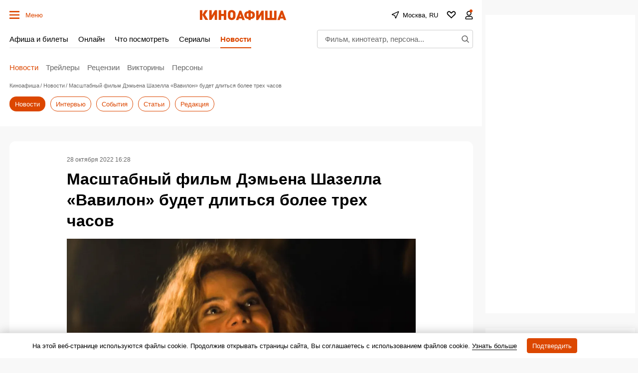

--- FILE ---
content_type: text/html; charset=UTF-8
request_url: https://api.kinoafisha.info/embed/movie/8361062/
body_size: 4129
content:
<!DOCTYPE html>
<html>

<head>
    <meta charset="UTF-8">
    <meta name="viewport" content="width=device-width, initial-scale=1">
    <title>kinoafisha.info</title>
     <!-- include file: /css/movieEmbed.css  -->
    <style>.picture{position:relative;display:block;background-color:var(--color-picture)}.picture:before{content:"";display:block;padding-top:56.25%}.picture .csr-uniq1,.picture_image{display:block;-o-object-position:50% 50%;object-position:50% 50%;-o-object-fit:cover;object-fit:cover}.picture .csr-uniq1,.picture_image,.picture_text{position:absolute;left:0;top:0;width:100%;height:100%}.picture_text{display:flex;justify-content:center;align-items:center;box-sizing:border-box;padding:15px;font-weight:700;color:var(--color-secondary);text-align:center}.picture-static:before{content:none}.picture-static .picture_image{position:static;max-width:100%;height:auto}.picture-poster{overflow:hidden;border-radius:var(--normal-radius)}.picture-poster:before{padding-top:142.86%}.picture-poster:after{content:"";position:absolute;top:0;left:0;box-sizing:border-box;width:100%;height:100%}.picture-vert:before{padding-top:177.78%}.picture-square:before{padding-top:100%}.picture-alt:after{content:"";position:absolute;left:0;top:0;display:block;width:100%;height:100%;background:var(--icon-camera) 50% 50%/9% auto no-repeat;-webkit-filter:var(--color-filter-reverse);filter:var(--color-filter-reverse)}.picture-circle{overflow:hidden;border-radius:50%}.picture-circle:before{padding-top:100%}.picture-light{background-color:var(--gamma-light--color-bg)}.picture-light:after{content:none}.picture-process .picture_icon{position:absolute;top:50%;left:0;transform:translateY(-50%)}.picture-gradient{background:linear-gradient(156.85deg,#f4f4f4,#e4e4e4)}[class*=picture-radius]{--radius:var(--normal-radius);overflow:hidden;border-radius:var(--radius)}.picture-radius-small{--radius:var(--small-radius)}.picture-radius-big{--radius:var(--wide-radius)}.picture-preloader:not(.js-loaded):after{content:"";position:absolute;left:50%;top:50%;display:block;width:20px;height:20px;margin:-10px 0 0 -10px;background:var(--icon-preloader) 50% 50% no-repeat;background-size:contain}.picture-preloader .picture_image{opacity:0;transition:opacity .5s}.picture-preloader.js-loaded .picture_image{opacity:1}[class*=miniRating-]{--color:#fff}.miniRating{display:inline-flex;justify-content:center;align-items:center;width:35px;height:24px;font-size:13px;line-height:24px;border-radius:var(--small-radius);background-color:var(--background-color);color:var(--color)}.miniRating-good{--background-color:#3bb33b}.miniRating-normal{--background-color:#ff6d00}.miniRating-bad{--background-color:#fb0007}.miniRating-neutral{display:none;--background-color:#aaa}[class*=ellipsis-]{-webkit-line-clamp:var(--clamp);display:-webkit-box;-webkit-box-orient:vertical;overflow:hidden}.ellipsis-1{--clamp:1}.ellipsis-2{--clamp:2}.ellipsis-3{--clamp:3}.ellipsis-4{--clamp:4}.ellipsis-6{--clamp:6}:root{--small-radius:4px;--normal-radius:8px;--color-picture:#d8d8d8;--color-filter-reverse:invert(100%) sepia(2%) saturate(7494%) hue-rotate(219deg) brightness(119%) contrast(119%);--color-border:#cdcdcd;--icon-play:url("data:image/svg+xml;charset=utf-8,%3Csvg width='15' height='16' xmlns='http://www.w3.org/2000/svg'%3E%3Cpath d='M0 14.166c0 .694.514 1.02 1.142.725l14.6-6.855c.627-.295.627-.777 0-1.072L1.141.109C.514-.186 0 .14 0 .834v13.332z'/%3E%3C/svg%3E");--icon-camera:url("data:image/svg+xml;charset=utf-8,%3Csvg xmlns='http://www.w3.org/2000/svg' viewBox='0 0 19.5 15'%3E%3Cpath d='M9.75 5.01a3.274 3.274 0 00-3.272 3.282 3.277 3.277 0 003.272 3.281 3.277 3.277 0 003.272-3.28A3.277 3.277 0 009.75 5.01zm8.175-2.62h-3.164L12.867.479s-.01-.01-.014-.01l-.01-.009A1.533 1.533 0 0011.753 0H7.814c-.46 0-.867.197-1.153.51v.006L4.809 2.39H1.575C.703 2.39 0 3.075 0 3.947v9.473C0 14.292.703 15 1.575 15h16.35a1.58 1.58 0 001.575-1.58V3.947a1.56 1.56 0 00-1.575-1.556zM9.75 12.634a4.341 4.341 0 010-8.681 4.341 4.341 0 010 8.681zm7.88-7.735a.66.66 0 01-.657-.66.66.66 0 01.657-.661.66.66 0 01.656.66.66.66 0 01-.656.661z'/%3E%3C/svg%3E")}[class*=symbol-]{display:inline-block;width:1em;height:1em;fill:var(--color);stroke:var(--color);font-size:12px;stroke-width:0}[class*=button-]{position:relative;display:inline-flex;box-sizing:border-box;height:40px;align-items:center;justify-content:center;padding:0 15px;background-color:var(--background-color);color:var(--color);outline:0;font-size:15px;cursor:pointer;border-radius:var(--small-radius)}.gamma-layer{--color:000;--color-secondary:rgba(0,0,0,0.6);--color-primary:#dc4700;--background-color:#fff}.gamma-button-primary{--background-color:var(--color-primary);--color:#fff}.gamma-button-warning{--background-color:#ffe789;--color:#000}[class*=gamma-rating-]{--color:#fff}.gamma-rating-good{--background-color:#3bb33b}.gamma-rating-normal{--background-color:#ff6d00}.gamma-rating-bad{--background-color:#fb0007}.gamma-rating-neutral{--background-color:#aaa}html{-webkit-text-size-adjust:none;font:normal 15px/1.32 Helvetica,Arial,sans-serif}body{display:block;width:100%;overflow:hidden;margin:0;padding:0;color:var(--color);background-color:var(--background-color)}a{text-decoration:none;color:inherit}.movie{display:grid;box-sizing:border-box;width:100%;height:100%}.movie_poster{grid-area:poster}.movie_poster,.movie_thumb{position:relative}.movie_rating.miniRating{position:absolute;left:-8px;top:8px}.movie_play{display:none}.movie_header{grid-area:header}.movie_top{display:flex;align-items:center;margin-bottom:9px;color:var(--color-secondary);font-size:13px}.movie_birth{margin-left:5px}.movie_age{display:inline-flex;height:18px;align-items:center;border:1px solid var(--color-secondary);border-radius:4px;padding:0 3px;font-size:11px}.movie_title{margin:0 0 3px;font-size:18px;font-weight:700}.movie_subtitle{margin:0 0 7px;font-size:15px;font-weight:700;color:var(--color-secondary)}.movie_genres{margin:0}.movie_main{grid-area:main}.movie_credit,.movie_credits{margin:0;padding:0}.movie_credit{--clamp:1}.movie_credit:first-child{margin-bottom:7px}.movie_creditName{font-weight:700}.movie_creditDesc,.movie_creditName{display:inline;margin:0;padding:0}.movie_creditName:after{content:":"}.movie_creditItem{display:inline}.movie_creditItem-link{text-decoration:underline}.movie_footer{grid-area:footer}.movie .button-okko{border-radius:var(--small-radius)}.movie .button-okko-play{padding:12px 15px}.movie .button-okko-play2{height:40px}.movie .button-okko-play2 .symbol-okko{margin:0 12px}.movie .button-okko-play2 .button_text{padding-left:18px;padding-right:18px}@media(max-width:699px){.movie{padding:15px;grid-template:"poster header" auto "main main" 1fr "footer footer" auto/80px 1fr;grid-column-gap:12px}.movie_poster{margin-bottom:32px}.movie_header{margin-bottom:19px}.movie_main{margin-bottom:20px}.movie_credit-cast{--clamp:2}.movie_btn{width:100%}.movie_btn:not(:last-child){margin-bottom:10px}.movie .companyButton-sub .companyButton_button{margin-bottom:5px}}@media(min-width:700px){.movie{padding:20px;grid-template:"poster header" auto "poster main" 1fr "poster footer" auto/175px 1fr;grid-column-gap:15px}.movie_play{--background-color:hsla(0,0%,76.9%,0.7);--color:#fff;position:absolute;right:8px;bottom:8px;display:flex;align-items:center;justify-content:center;width:32px;height:32px;background-color:var(--background-color);color:var(--color);border-radius:4px;font-size:13px}.movie_header{margin-bottom:7px}.movie_title{font-size:24px;line-height:1.2}.movie_subtitle{margin-bottom:9px}.movie_footer{display:flex;margin-left:-10px}.movie .companyButton_button,.movie_btn{margin-left:10px}.movie .companyButton-sub{display:block;margin-left:10px}.movie .companyButton-sub .companyButton_button{margin-left:0}.movie .button-okko{margin-left:10px}.movie .button-okko-play,.movie .button-okko-play2{width:-webkit-fit-content;width:-moz-fit-content;width:fit-content}}@media(hover:hover){@-webkit-keyframes pulse{0%{transform:scaleX(1)}50%{transform:scale3d(var(--pulse),var(--pulse),var(--pulse))}to{transform:scaleX(1)}}@keyframes pulse{0%{transform:scaleX(1)}50%{transform:scale3d(var(--pulse),var(--pulse),var(--pulse))}to{transform:scaleX(1)}}.movie_play:hover{--pulse:1.2;transform-origin:50% 50%;-webkit-animation:pulse .5s ease-in-out;animation:pulse .5s ease-in-out}}</style>
    </head>

<body class="gamma-layer">
    <script async src="https://www.googletagmanager.com/gtag/js?id=UA-21667993-18"></script>
    <script>
        window.dataLayer = window.dataLayer || [];
        function gtag() {
            dataLayer.push(arguments);
        }
        gtag('js', new Date());
        gtag('config', 'UA-21667993-18');
    </script>

    <svg style="position: absolute; width: 0; height: 0; overflow: hidden;" version="1.1" xmlns="http://www.w3.org/2000/svg" xmlns:xlink="http://www.w3.org/1999/xlink" baseProfile="full">
        <defs>
            <symbol id="play" viewBox="0 0 16.212175 15" >
                <path d="m 0,14.165979 c 0,0.693842 0.51389163,1.020217 1.1420144,0.725441 L 15.741195,8.0360702 c 0.627974,-0.2949239 0.627974,-0.7775132 0,-1.0724372 L 1.1420144,0.10857982 C 0.51389163,-0.18619578 0,0.14017882 0,0.83402152 L 0,14.165979 Z" />
            </symbol>
            <symbol id="ruble" viewBox="0 0 11 12">
                <path d="M1.66245 12H3.95045V10.16H7.40645V8.94403H3.95045V7.79202H5.55045C8.51045 7.79202 10.6224 6.84802 10.6224 4.08002C10.6224 1.12003 8.51045 0.400024 5.55045 0.400024H1.66245V5.93602H0.382446V7.79202H1.66245V8.94403H0.382446V10.16H1.66245V12ZM3.95045 5.93602V2.25602H5.63045C7.08645 2.25602 8.23845 2.54402 8.23845 4.08002C8.23845 5.63202 7.08645 5.93602 5.63045 5.93602H3.95045Z"/>
            </symbol>
        </defs>
    </svg>

    <div id="frame" class="movie">
        <div class="movie_poster">
            <div class="movie_thumb">
                <a href="https://www.kinoafisha.info/movies/8361062/?utm_source=embed&utm_campaign=www.kinoafisha.info&utm_content=Вавилон" target="_blank" onclick="gtag('event', 'click', {'event_category':'engagement','event_label':'poster','value':'Вавилон'});">
                    <picture class="movie_image picture picture-poster gamma-picture">
                        <source srcset="https://static.kinoafisha.info/k/movie_posters/canvas/270x390/upload/movie_posters/2/6/0/8361062/739216426772.jpg.webp" type="image/webp">
                        <img class="picture_image" src="https://static.kinoafisha.info/k/movie_posters/canvas/270x390/upload/movie_posters/2/6/0/8361062/739216426772.jpg">
                    </picture>
                    <span class="movie_rating miniRating miniRating-good">7.4</span>
                </a>
                <a class="movie_play" target="_blank" href="https://www.kinoafisha.info/movies/8361062/?utm_source=embed&utm_campaign=www.kinoafisha.info&utm_content=Вавилон#!{%22hash%22:%22watch%22,%20%22param%22:{%22trailerId%22:%22cc501be45b60e35f8250bc0ee2f89408%22}}" target="_blank">&#9658;</a>
            </div>
        </div>
        <header class="movie_header">
            <div class="movie_top">
                <span class="movie_age">18+</span>
                <span class="movie_birth ellipsis-1">2022, США</span>
            </div>
            <a class="movie_title ellipsis-2" href="https://www.kinoafisha.info/movies/8361062/?utm_source=embed&utm_campaign=www.kinoafisha.info&utm_content=Вавилон" target="_blank">Вавилон</a>
            <a class="movie_subtitle ellipsis-1" href="https://www.kinoafisha.info/movies/8361062/?utm_source=embed&utm_campaign=www.kinoafisha.info&utm_content=Вавилон" target="_blank">Babylon</a>
            <span class="movie_genres ellipsis-1">драма</span>
        </header>
        <main class="movie_main">
                <dl class="movie_credits">
                    <div class="movie_credit ellipsis-default">
                        <dt class="movie_creditName">Режиссер</dt>
                        <dd class="movie_creditDesc">
                            <a class="movie_creditItem movie_creditItem-link" href="https://www.kinoafisha.info/person/8376697/" target="_blank">Дэмьен Шазелл</a>                        </dd>
                    </div>
                    <div class="movie_credit movie_credit-cast ellipsis-default">
                        <dt class="movie_creditName">В ролях</dt>
                        <dd class="movie_creditDesc">
                            <a class="movie_creditItem movie_creditItem-link" href="https://www.kinoafisha.info/person/4776745/" target="_blank">Брэд Питт</a>,                            <a class="movie_creditItem movie_creditItem-link" href="https://www.kinoafisha.info/person/5316764/" target="_blank">Тоби Магуайр</a>,                            <a class="movie_creditItem movie_creditItem-link" href="https://www.kinoafisha.info/person/8162453/" target="_blank">Марго Робби</a>,                            <a class="movie_creditItem movie_creditItem-link" href="https://www.kinoafisha.info/person/8391006/" target="_blank">Самара Уивинг</a>,                            <a class="movie_creditItem movie_creditItem-link" href="https://www.kinoafisha.info/person/8002012/" target="_blank">Макс Мингелла</a>,                            <a class="movie_creditItem movie_creditItem-link" href="https://www.kinoafisha.info/person/7673592/" target="_blank">Эрик Робертс</a>,                            <a class="movie_creditItem movie_creditItem-link" href="https://www.kinoafisha.info/person/8326831/" target="_blank">Джин Смарт</a>,                            <a class="movie_creditItem movie_creditItem-link" href="https://www.kinoafisha.info/person/7721006/" target="_blank">Оливия Уайлд</a>,                            <span class="movie_creditItem">Диего Кальва</span>                        </dd>
                    </div>
                </dl>
        </main>
        <footer class="movie_footer">
			<a class="movie_btn button-default gamma-button-primary" href="https://www.kinoafisha.info/movies/8361062/?utm_source=embed&utm_campaign=www.kinoafisha.info&utm_content=Вавилон" target="_blank">Подробнее</a>
        </footer>
    </div>

    <script>
        {
            const frame = document.getElementById('frame');
            const send = function(){
                window.parent.postMessage({
                    sentinel: 'amp',
                    type: 'embed-size',
                    height: frame.getBoundingClientRect().height
                }, '*');
            };

            document.addEventListener("DOMContentLoaded", send);
            window.addEventListener('resize', send);
        }
    </script>

</body>
</html>

--- FILE ---
content_type: text/html; charset=utf-8
request_url: https://www.google.com/recaptcha/api2/aframe
body_size: 266
content:
<!DOCTYPE HTML><html><head><meta http-equiv="content-type" content="text/html; charset=UTF-8"></head><body><script nonce="HWb-ZiHVcocPMChdXxDyhA">/** Anti-fraud and anti-abuse applications only. See google.com/recaptcha */ try{var clients={'sodar':'https://pagead2.googlesyndication.com/pagead/sodar?'};window.addEventListener("message",function(a){try{if(a.source===window.parent){var b=JSON.parse(a.data);var c=clients[b['id']];if(c){var d=document.createElement('img');d.src=c+b['params']+'&rc='+(localStorage.getItem("rc::a")?sessionStorage.getItem("rc::b"):"");window.document.body.appendChild(d);sessionStorage.setItem("rc::e",parseInt(sessionStorage.getItem("rc::e")||0)+1);localStorage.setItem("rc::h",'1768747692315');}}}catch(b){}});window.parent.postMessage("_grecaptcha_ready", "*");}catch(b){}</script></body></html>

--- FILE ---
content_type: application/javascript; charset=utf-8
request_url: https://fundingchoicesmessages.google.com/f/AGSKWxUGWwmDqlpnDuscdHRpIJjLK5u-E54nckd7TQCXrr0MqPaqeA93NxrT8v9Ng2S1l6_ktFBa_2iA-AsEC9NJnDjlZ19u_jbjztfGDeagdL3N5b4hgtCZUk1iiuXRsNrkl_xqTK4q0MbAMWiYHyDOaktfLZC5yU-9vfmkErGzQS1H9WzN-mHaD4IN5WeT/_/adv_head./header-ad./carouselads./adver./sponsored_link.
body_size: -1292
content:
window['84378d4a-dfe1-4a7f-b81b-f3acd51dc650'] = true;

--- FILE ---
content_type: application/javascript; charset=utf8
request_url: https://static.kinoafisha.info/static/assets/js/plugins/insert.js?1
body_size: 549
content:
const insert = function(wrapper){
    const fragment = wrapper.querySelector('[data-insert-template]');
    const param = JSON.parse(wrapper.getAttribute('data-param')) || {};
    let iframeTag;
    const onMessage = function(event){
        if(event.source !== iframeTag.contentWindow) return;
        if(!event.data || !event.data.height) return;
        wrapper.style.height = event.data.height + 'px';
    }

    //
    fragment.replaceWith(fragment.content);
    if(param.float){
        iframeTag = wrapper.querySelector('[data-insert-iframe]');
        window.addEventListener('message', onMessage);
    }
    wrapper.classList.add('js-insert');
}

export {insert};


--- FILE ---
content_type: application/javascript; charset=utf8
request_url: https://static.kinoafisha.info/static/assets/js/plugins/MyVideotronic.js?8
body_size: 1629
content:
//import '../vendors/videotronic.js'; TODO не работает корректно при сборке (message: Error: Cannot find module 'https://cdn.videotronic.io/js/vendors/videoPlayer.js), поэтому  подключаем через тег скрипт в _init

class MyVideotronic {
    constructor(wrapper, settings, initialEvent, data) {
        this.oPlayer;
        this.isDestroy = false;
        this.isRunVideotronic = false;
        this.wrapper = wrapper;
        this.param = this.wrapper.hasAttribute('data-param') ? JSON.parse(this.wrapper.getAttribute('data-param')) : null;
        this.settings = settings;
        this.initialEvent = initialEvent;
        this.data = data;
        this.allModules = APP.manager.run(this.wrapper, 'data-MyVideotronic-modules');
        this._init();
    }

    _init(){
        if(!this.isRunVideotronic && !window.videotronic){
            this.isRunVideotronic = true;
            const script = document.createElement('SCRIPT');
            script.setAttribute('src', 'https://cdn.videotronic.io/js/videotronic.js');
            script.setAttribute('type', 'module');
            document.body.prepend(script);
        }

        (window.videotronic = window.videotronic || {cmd:[]}).cmd.push({
            init:{userId: APP.vars.tronicKey} //TODO передача ф-ии, чтобы вызывать здесь же, а не ниже
        });

        this._initPlayer(this.wrapper)
    }

    _initPlayer(player){
        (window.videotronic = window.videotronic || {cmd:[]}).cmd.push(()=>{
            const callbacks = {
                'onRun':()=>{
                    //console.log('onRun', this);
                    try {
                        this.data.callbacks.onRun();
                    } catch (e) {}
                },
                'onEnd':()=>{
                    //console.log('Закончили всякое проигрывание');

                    try {
                        this.data.callbacks.onEnd();
                    } catch (e) {}

                },
                video:{
                    onStart:()=>{
                        //console.log('video on start');
                        this.onStarted();
                        try {
                            this.data.callbacks.video.onStart();
                        } catch (e) {}
                        this._sendStat();
                    }
                },
                ads:{
                    onStart:()=>{
                        this.onStarted();
                    },
                    onDataRequest:(agent)=>{
                        try{
                            gtag('event', 'request', {
                                'event_category': 'video',
                                'event_label': 'ads',
                                'value': agent
                            })
                            //console.log('rquest_video_ads sending');
                        } catch(e){console?.warn('rquest_video_ads not sending')}
                    },
                    onClick:()=>{
                        //console.log('Произошел клик по рекламе');
                    },
                    onEnd:(adsType)=>{
                        //console.log('Проигрывание всей рекламы закончилось', adsType);
                    }
                }
            };
            player.addCallbacks(callbacks);
            player.init();
        });
    }

    _sendStat(){
        if(!this.param) return;

        const pxSrc = `https://api.kinoafisha.info/player/stat/?trailer_id=${this.param['trailer_id']}&percent=&rnd=[RANDOM]`;
        APP.bases.helpers.addPx(pxSrc, 'myVideotronic statistic');
    }

    /* начало проигрывания, либо видео, либо рекламы Убираем прелоадер, показываем постер. */
    onStarted(){
        this.wrapper.classList.add('js-started');
    }

    reload(newParam){
        //console.log('newParam', newParam);
        this.wrapper.classList.remove('js-started');
        const newPlayer = this.wrapper.cloneNode(false);
        const poster = newParam.poster;
        newPlayer.removeAttribute('id');
        newPlayer.removeAttribute('data-src');
        newPlayer.dataset.videoSrc = newParam.files ? newParam.files.low.path : newParam.youtube; /* TODO  */

        newPlayer.innerHTML = `<div class="trailer_preview" slot="poster">
                                    <picture class="trailer_altImage picture">
                                        <img class="picture_image"  src="${poster}" alt="" />
                                    </picture>
                                    <span data-videotronic-btn class="videoPlayer_playBtn"></span>
                                </div>`;

        this.wrapper.parentElement.replaceChild(newPlayer, this.wrapper); //старый сам дестроится, потому что это вэб-компонент
        this.wrapper = newPlayer;
        this._initPlayer(this.wrapper);
    }

    destroy(){
        APP.manager.destroy(this.allModules);
        this.isDestroy = true;
    }
}

export {MyVideotronic};






































--- FILE ---
content_type: application/javascript; charset=utf8
request_url: https://cdn.videotronic.io/js/videotronic.js
body_size: 11611
content:
(()=>{"use strict";var __webpack_modules__={847:(e,t,i)=>{i.d(t,{P:()=>o});let o={ISDEV:!1,GETPATH:e=>`https://cdn.advertronic.io/b/${e}.json`,GEOHEADER:"Content-Geo",LANG:"ru",CONSOLE:"advertronic_console=1",BIDDERSTIMEOUT:600,SLOT_VIEW:"banner",SLOT_SUBVIEW:"",SLOT_FILL:"observer",SLOT_FILL_BOTTOM:"0px",BANNERTIMEOUT:1e4,VERSION:"2.40.1",EVENTS:{SYSTEM:{BOOKLET:{LOAD:"advertronic_systemBooklet_onload"},VOX:{EMPTY:"advertronic_inImage_empty"},INLAB:{EMPTY:"advertronic_inImage_empty"},ASTRALAB:{EMPTY:"advertronic_inImage_empty"}},SLOTS:{BEFOREADD:"advertronic_slotsBeforeAdd"},SLOT:{ADD:"advertronic_slotAdd",CHANGESTATE:"advertronic_slotChangeState",CLOSE:"advertronic_slotClose",ADD_OVERLAY_STYLE:"advertronic:add-overlay-style",EXTERNAL:"advertronic_slotExternal"},BANNERS:{BEFOREADD:"advertronic_bannersBeforeAdd"},BANNER:{CHANGESTATE:"advertronic_bannerChangeState"}}};const a={ISDEV:!0,GETPATH:e=>new URLSearchParams(location.search).get("advertronic_path")||`https://cdn.advertronic.io/b/${e}.json`,LANG:new URLSearchParams(location.search).get("advertronic_geo")||"ru",BIDDERSTIMEOUT:1e4};o=-1===location.search.indexOf("advertronic_dev=1")?o:Object.assign(o,a)},285:(e,t,i)=>{i.d(t,{C:()=>o});var o=function(e){var t,i=function(){document.addEventListener?(document.removeEventListener("DOMContentLoaded",o,!1),window.removeEventListener("load",o,!1)):(document.detachEvent("onreadystatechange",o),window.detachEvent("onload",o))},o=function(){(document.addEventListener||"load"===event.type||"complete"===document.readyState)&&(i(),a())},a=function(){t||(t=!0,e())};if("interactive"===document.readyState||"complete"===document.readyState)a();else if(document.addEventListener)document.addEventListener("DOMContentLoaded",o,!1),window.addEventListener("load",o,!1);else{document.attachEvent("onreadystatechange",o),window.attachEvent("onload",o);var r=!1;try{r=null==window.frameElement&&document.documentElement}catch(e){}r&&r.doScroll&&function e(){if(!t){try{r.doScroll("left")}catch(t){return setTimeout(e,50)}i(),a()}}()}}},416:(__unused_webpack_module,__webpack_exports__,__webpack_require__)=>{__webpack_require__.d(__webpack_exports__,{W:()=>MyPubConsole});var _PubConsole_js__WEBPACK_IMPORTED_MODULE_0__=__webpack_require__(82);const MyPubConsole=class extends _PubConsole_js__WEBPACK_IMPORTED_MODULE_0__.V{constructor(e,t){super(t),this.codes=e}message(code,data){const codeData=this.codes.get(code),message="<p>"+(codeData?eval("`"+codeData.message+"`"):code)+"</p>",type=codeData?.type||"default";return super.message(message,type)}}},82:(e,t,i)=>{i.d(t,{V:()=>r}),i(847);class o extends HTMLElement{connectedCallback(){this.shadow=this.attachShadow({mode:"closed"}),this.shadow.innerHTML=`\n            <style>\n                :host{\n                    --background-color: #eff2f7;\n                    --color: #000;\n                    --border-color: #fff;\n                    position: fixed;\n                    z-index: 9999999999;\n                    right: 5px;\n                    bottom: 0px;\n                    display: flex;\n                    flex-direction:column;\n                    width:calc(100% - 10px);\n                    max-width: calc(1000px - 10px);\n                    height:400px;\n                    max-height: 50vh;\n                    box-sizing: border-box;\n                    border-radius: 8px 8px 0 0;\n                    box-shadow: 0 0 4px 0 rgba(77,85,103,.32), 0 0 6px 0 rgba(77,85,103,.55);\n                    color: var(--color);\n                    background-color: var(--background-color);\n                    outline: 1px solid var(--border-color);\n                }\n                \n                .header{\n                    box-sizing: border-box;\n                    padding: 5px 10px;\n                    display:flex;\n                    justify-content: space-between;\n                    align-items: baseline;\n                }\n                \n                .title{\n                    display:block;\n                    font-size: 20px;\n                    margin: 0;\n                }\n\n                .close{\n                    width:20px;\n                    height:20px;\n                    background-position: 50% 50%;\n                    background-repeat: no-repeat;\n                    background-size:contain;\n                    background-image: url("data:image/svg+xml,%3Csvg width='30' height='30' viewBox='0 0 30 30' fill='none' xmlns='http://www.w3.org/2000/svg'%3E%3Crect width='30' height='30' rx='15' fill='black' fill-opacity='0.3'/%3E%3Cpath d='M20 10L10 20' stroke='white' stroke-linecap='round' stroke-linejoin='round'/%3E%3Cpath d='M10 10L20 20' stroke='white' stroke-linecap='round' stroke-linejoin='round'/%3E%3C/svg%3E%0A");\n                    background-color: transparent;\n                    border:none;\n                    cursor: pointer;\n                    z-index:2;\n                }\n                \n                .content {\n                    flex-grow:1;\n                    display:block;\n                    margin: 0 10px;\n                    padding: 10px;\n                    background-color: #fff;\n                    border-radius: 8px 8px 0 0;\n                    overflow:auto;\n                }\n              \n            </style>\n            <header class="header">\n                <h1 class="title">${this.dataset.title}</h1>\n                <div class="controls">\n                    <button class="close" data-close></button>\n                </div>\n            </header>\n            <slot name="content" class="content"></slot>\n        `,this._declare(),this._addEvents()}_declare(){this.closeBtn=this.shadow.querySelector("[data-close]"),this.contentTag=this.shadow.querySelector("[data-content]")}_addEvents(){this.closeBtn.addEventListener("click",this,{once:!0})}handleEvent(){this.parentNode.removeChild(this)}}var a=i(285);const r=class{constructor(e){this.isNeed=function(){const t=e.search;return t&&(-1!==location.search.indexOf(t)||-1!==window.location.hash.indexOf("#!"+t))}(),this.isNeed&&(this._declare(e),this._create())}_declare(e){this.param=e,this.title=this.param.title||"pub-console"}_create(){const e="pub-console";customElements.get(e)||customElements.define(e,o),this.consoleTag=document.createElement("pub-console"),this.consoleTag.dataset.title=this.title,this.contentTag=document.createElement("DIV"),this.contentTag.setAttribute("slot","content"),this.consoleTag.append(this.contentTag),(0,a.C)((()=>{document.body.append(this.consoleTag)}))}_show(){}message(e,t,i){this.isNeed&&e&&this.contentTag.insertAdjacentHTML("beforeend",`${e}`)}destroy(){this.isDestroy||(this.isDestroy=!0)}}}},__webpack_module_cache__={};function __webpack_require__(e){var t=__webpack_module_cache__[e];if(void 0!==t)return t.exports;var i=__webpack_module_cache__[e]={exports:{}};return __webpack_modules__[e](i,i.exports,__webpack_require__),i.exports}__webpack_require__.d=(e,t)=>{for(var i in t)__webpack_require__.o(t,i)&&!__webpack_require__.o(e,i)&&Object.defineProperty(e,i,{enumerable:!0,get:t[i]})},__webpack_require__.o=(e,t)=>Object.prototype.hasOwnProperty.call(e,t),__webpack_require__.r=e=>{"undefined"!=typeof Symbol&&Symbol.toStringTag&&Object.defineProperty(e,Symbol.toStringTag,{value:"Module"}),Object.defineProperty(e,"__esModule",{value:!0})};var __webpack_exports__={};(()=>{var e={};__webpack_require__.r(e),__webpack_require__.d(e,{players:()=>A});let t=[],i=!1,o=!1,a=!1,r=!1;const n=function(e="tronicCommonStorage"){a||(window[e]||(window[e]={}),r=window[e],s=l,a=!0)},l={init:n,set:function(e,t){r[e]=t},get:function(e){return r[e]}};let s={init:n};var d=__webpack_require__(416);const c=new Map([[0,{category:"version111",message:'version: "${data.version}"'}],[12,{category:"response",message:"Missing language in response"}],[13,{category:"response",message:'content-geo:"${data.lang}"'}],[21,{category:"methods",message:"Method ${data.name} does not exist"}],[31,{category:"response",message:'content-geo:"${data.lang}"'}],[41,{category:"banner",message:"Баннер ${data.bannerType} не поддерживает вид слота ${data.slotView} и показан не будет"}],[50,{category:"banner",message:"Банер грузится более установленного времени"}],[51,{category:"banner",message:'slotName:"${data.slotName}", bannerId: "${data.bannerId}", bannerType: "${data.bannerType}", timeoutValue: "${data.timeoutValue}", timeoutOrigin: "${data.timeoutOrigin}", state: ${data.state}, reason:${data.reason}, isPlaceholder: ${data.isPlaceholder}'}],[6e3,{category:"bidders",message:"bidders to slotName ${data.code}"}]]);var h=__webpack_require__(847);const p=new d.W(c,{search:h.P.CONSOLE,title:"Advertronic"}),v=[{attrs:{src:"https://yandex.ru/ads/system/header-bidding.js"},isDefer:!1}];let m="siteGlobalBidders";const y=class{constructor(){this.isConnection=!1}_systemConnection(e){this.loadScripts(e),this.isConnection=!0}loadScripts(e){const t=document.createDocumentFragment(),i=function(e){const t=Array.from(document.scripts);return e.filter((e=>{const i=e.attrs.src.split("//")[1]||e.attrs.src;return!t.find((function(e){const t=e.getAttribute("src");return t&&-1!==t.indexOf(i)}))}))}(e);i.forEach((e=>{const i=e.attrs,o=document.createElement("SCRIPT");for(let e in i)o.setAttribute(e,i[e]);e.isDefer&&(o.async=!1),t.append(o)})),document.head.append(t)}addBidders(e){throw new Error("Should be implemented")}},f=class extends y{constructor(){super()}connect(e,t=v){this.isConnection||(this._resetHB(),this._addHbCallbacks(),this._addSettings(e),this._systemConnection(t))}_resetHB(){}_addHbCallbacks(){window.Ya||(window.Ya={}),window.Ya.adfoxCode||(window.Ya.adfoxCode={}),window.Ya.adfoxCode.hbCallbacks||(window.Ya.adfoxCode.hbCallbacks=[])}_addSettings(e){if(window.YaHeaderBiddingSettings){const t=Object.assign(window.YaHeaderBiddingSettings.biddersMap||{},e.biddersMap);window.YaHeaderBiddingSettings.timeout=e.timeout,window.YaHeaderBiddingSettings.biddersMap=t}else window.YaHeaderBiddingSettings=e}addBidders(e){e=Array.isArray(e)?e:[e],window.Ya.adfoxCode.hbCallbacks.push((()=>{window.Ya.headerBidding.pushAdUnits(e)}))}},g=class extends y{constructor(){super()}connect(e,t){this.isConnection||(this._addGlobalVariable(),this._addSettings(e),this._systemConnection(t))}_addGlobalVariable(){window.pbjs=window.pbjs||{},window.pbjs.que=window.pbjs.que||[]}_addSettings(e){e&&window.pbjs.que.push((function(){window.pbjs.setConfig(e)}))}addBidders(e){e=Array.isArray(e)?e:[e];try{pbjs.que.push((function(){pbjs.addAdUnits(e)}))}catch(e){p.message("Ошибка привязки бидер юнитов к банеру!!!")}}},u=function(e){window[m]=window[m]||{systems:{}};const t=window[m].systems,i={adfox:()=>new f,prebid:()=>new g};return t[e]||(t[e]=i[e]()),t[e]},b=function(e){try{return!!window[m].systems[e]}catch(e){return!1}};let _={STORAGENAME:"tronicCommonStorage",GETPATH:e=>`https://cdn.advertronic.io/b/${e}.json`,GEOHEADER:"Content-Geo",LANG:"ru",PLAYER:{NAME:"video_player",PATH:"https://cdn.videotronic.io/js/vendors/videoPlayer.js",TIMEOUT:2e3},CONSOLE:"videotronic_console=1",BIDDERSTIMEOUT:600,SLOT_VIEW:"banner",SLOT_SUBVIEW:"",SLOT_FILL:"observer",SLOT_FILL_BOTTOM:"0px",BANNERTIMEOUT:1e4,VERSION:"1.3.3"};const w={GETPATH:e=>new URLSearchParams(location.search).get("advertronic_path")||"/frontend/src/json/videotronic/default.json",PLAYER:{NAME:"video_player",PATH:"/frontend/src/js/vendors/videoPlayer.js",TIMEOUT:2e3}};_=-1===location.search.indexOf("videotronic_dev=1")?_:Object.assign(_,w);const P=[{bidder:"sape",pixels:["https://acint.net/cmatch/?dp=14&pi=1647228"]},{bidder:"ohmybid",pixels:["https://match.ohmy.bid/cm?site_id=11"]},{bidder:"UMG",pixels:["https://a.utraff.com/sync?ssp=3152"]}],E=(e,t,i)=>{if(t){if(!t[i]||b(i))return;({adfox:k,prebid:x})[i](t)}else{const t="adfox";if(!e||b(t))return;e.syncPixels=P,u(t).connect(e)}},k=function(e){const t="adfox",i=e[t],o=i.isPrebid;o&&E(!1,e,"prebid");const a=i.YaHeaderBiddingSettings;a.timeout=a.timeout||_.BIDDERSTIMEOUT,a.adUnits=[],a.syncPixels=P,o&&(a.pbjs=window.pbjs),u(t).connect(a,[{attrs:{src:"https://yandex.ru/ads/system/header-bidding.js"}}])},x=function(e){const t="prebid",i=e[t],o=i.setConfig;o.timeout=o.timeout||_.BIDDERSTIMEOUT;const a=[{attrs:{src:`https://cdn.advertronic.io/b/${i.file}`}}];u(t).connect(o,a)},C=E,H=class extends HTMLElement{connectedCallback(){this._init()}disconnectedCallback(){this.player?.destroy(),this.isDestroy=!0}stop(){this.player.stop()}replay(e){for(let t in e)if(e.hasOwnProperty(t)){const i=t.replace(/([A-Z])/g,"-$1").toLowerCase();this.setAttribute(i,e[t])}const t=this._getParamForPlayer();this.player.replay(t)}addCallbacks(e){this.callbacksData=e}init(){this.isInit||this.isDestroy||(this.isInit=!0,this._runPlayer(),this._addPreview())}_init(){this.isDestroy||(this.isInit=!1,this.uid=this._applyId(),this.name=this._applyName(),this._connectBidders(),this.adsParam=this._parseSlotData(),this._addShadow(),this._checkInit())}async _loadPlayer(){const e=_.PLAYER.PATH;await import(e)}_applyId(){let e;return this.hasAttribute("id")?e=this.getAttribute("id"):(e="videotronic-"+Math.floor((new Date).getTime()+Math.random()*10**10),this.setAttribute("id",e)),e}_applyName(){let e;return this.hasAttribute("data-name")?e=this.dataset.name:(e=_.PLAYER.NAME,this.dataset.name=e),e}_parseSlotData(){const e=s.get("banners");if(!e)return!1;const t=e[this.name];if(!t)return!1;const i=JSON.parse(JSON.stringify(t)),o=i.roll||"preroll",a=function(e){let t=function(e){const t=[];return e.forEach((e=>{t.push(function(e){let t=e.reduce(((e,t)=>e+parseInt(t.proc)),0),i=Math.random()*t,o=0;for(let t of e)if(o+=parseInt(t.proc),i<=o)return t}(e))})),t}(e);return function(e){const t=[],i={adfox:e=>{const i="videotronic-banner-"+Math.floor((new Date).getTime()+Math.random()*10**10);t.push({name:"YaSDK_for_videotronic",format:"YaSDK",settings:{adFoxParameters:{ownerId:e.code.ownerId,containerId:i,params:e.code.params}}}),function(e,t){if(e.code=t,e?.bids?.length)try{window.siteGlobalBidders.systems.adfox.addBidders(e)}catch(e){}}(e.adUnits,i)},google:e=>{t.push({name:"IMASDK_for_videotronic",format:"IMASDK",path:"https://pubads.g.doubleclick.net/gampad/ads?iu="+e.code.codeId+"/single_ad_samples&sz=640x480&cust_params=sample_ct%3Dlinear&ciu_szs=300x250%2C728x90&gdfp_req=1&output=vast&unviewed_position_start=1&env=vp&impl=s&correlator="})},native:e=>{t.push({name:"Vast_for_videotronic",format:"vast",path:e.code})}};return e.forEach((e=>{i[e.type](e)})),t}(t)}(i.blocks),r={timeLine:{}};if(r.timeLine[o]={queue:a,count:1},"midroll"===o){const e=["ka_article_video","ka_news_video","ka_all_video","video_player_demo_midroll"].indexOf(this.name)>-1?15:5;r.timeLine.midroll.period={begin:e}}return r}_connectBidders(){C(s.get("biddingSettings"),s.get("bidderAllJsonData"),"adfox")}_addShadow(){this.shadow=this.attachShadow({mode:"closed"}),this.shadow.innerHTML="\n    <style>\n        :host{\n            position:relative;\n            display:block;\n            width:100%;\n            aspect-ratio:var(--videoPlayer-ratio, 16/9);\n            /* aspect-ratio:16/9; TODO */\n        }\n    </style>\n    <style>\n        .videoPlayer{--icon-play:url(\"data:image/svg+xml;charset=utf-8,%3Csvg width='67' height='67' fill='none' xmlns='http://www.w3.org/2000/svg'%3E%3Crect width='67' height='67' rx='33.5' fill='%23121212' fill-opacity='.8'/%3E%3Cpath d='M45.5 33.5a1.968 1.968 0 01-.95 1.69L26.54 46.206a2 2 0 01-2.767-.689 1.982 1.982 0 01-.273-1.001V22.484a1.982 1.982 0 011.015-1.727 2 2 0 012.025.037l18.01 11.018a1.968 1.968 0 01.95 1.689z' fill='%23F8F8F8'/%3E%3Crect x='.5' y='.5' width='66' height='66' rx='33' stroke='%23F8F8F8' stroke-opacity='.8'/%3E%3C/svg%3E\");--icon-pause:url(\"data:image/svg+xml;charset=utf-8,%3Csvg width='67' height='67' fill='none' xmlns='http://www.w3.org/2000/svg'%3E%3Crect width='67' height='67' rx='33.5' fill='%23121212' fill-opacity='.8'/%3E%3Cpath d='M44.5 23.5v20a2 2 0 01-2 2h-5a2 2 0 01-2-2v-20a2 2 0 012-2h5a2 2 0 012 2zm-15-2h-5a2 2 0 00-2 2v20a2 2 0 002 2h5a2 2 0 002-2v-20a2 2 0 00-2-2z' fill='%23F8F8F8'/%3E%3Crect x='.5' y='.5' width='66' height='66' rx='33' stroke='%23F8F8F8' stroke-opacity='.8'/%3E%3C/svg%3E\");--icon-preloader:url(\"data:image/svg+xml;charset=utf8,%3C?xml version='1.0' encoding='UTF-8' standalone='no'?%3E%3Csvg xmlns:svg='http://www.w3.org/2000/svg' xmlns='http://www.w3.org/2000/svg' xmlns:xlink='http://www.w3.org/1999/xlink' version='1.0' width='15px' height='15px' viewBox='0 0 128 128' xml:space='preserve'%3E%3Cg%3E%3Cpath d='M122.5 69.25H96.47a33.1 33.1 0 0 0 0-10.5h26.05a5.25 5.25 0 0 1 0 10.5z' fill='%23000000' fill-opacity='1'/%3E%3Cpath d='M112.04 97.83L89.47 84.8a33.1 33.1 0 0 0 5.25-9.1l22.57 13.03a5.25 5.25 0 0 1-5.28 9.1z' fill='%23b2b2b2' fill-opacity='0.3'/%3E%3Cpath d='M88.68 117.35L75.65 94.78a33.1 33.1 0 0 0 9.1-5.25l13.02 22.57a5.25 5.25 0 1 1-9.1 5.25z' fill='%23b2b2b2' fill-opacity='0.3'/%3E%3Cpath d='M58.7 122.57V96.5a33.1 33.1 0 0 0 10.5 0v26.07a5.25 5.25 0 0 1-10.5 0z' fill='%23b2b2b2' fill-opacity='0.3'/%3E%3Cpath d='M30.1 112.1l13.04-22.57a33.1 33.1 0 0 0 9.1 5.25L39.2 117.35a5.25 5.25 0 1 1-9.1-5.25z' fill='%23b2b2b2' fill-opacity='0.3'/%3E%3Cpath d='M10.6 88.74L33.16 75.7a33.1 33.1 0 0 0 5.25 9.1L15.88 97.83a5.25 5.25 0 1 1-5.25-9.1z' fill='%23b2b2b2' fill-opacity='0.3'/%3E%3Cpath d='M5.37 58.75h26.06a33.1 33.1 0 0 0 0 10.5H5.37a5.25 5.25 0 0 1 0-10.5z' fill='%23999999' fill-opacity='0.4'/%3E%3Cpath d='M15.85 30.17L38.4 43.2a33.1 33.1 0 0 0-5.24 9.1L10.6 39.25a5.25 5.25 0 1 1 5.25-9.1z' fill='%237f7f7f' fill-opacity='0.5'/%3E%3Cpath d='M39.2 10.65l13.03 22.57a33.1 33.1 0 0 0-9.1 5.25l-13-22.57a5.25 5.25 0 1 1 9.1-5.25z' fill='%23666666' fill-opacity='0.6'/%3E%3Cpath d='M69.2 5.43V31.5a33.1 33.1 0 0 0-10.5 0V5.42a5.25 5.25 0 1 1 10.5 0z' fill='%234c4c4c' fill-opacity='0.7'/%3E%3Cpath d='M97.77 15.9L84.75 38.47a33.1 33.1 0 0 0-9.1-5.25l13.03-22.57a5.25 5.25 0 1 1 9.1 5.25z' fill='%23333333' fill-opacity='0.8'/%3E%3Cpath d='M117.3 39.26L94.7 52.3a33.1 33.1 0 0 0-5.25-9.1l22.57-13.03a5.25 5.25 0 0 1 5.25 9.1z' fill='%23191919' fill-opacity='0.9'/%3E%3CanimateTransform attributeName='transform' type='rotate' values='0 64 64;30 64 64;60 64 64;90 64 64;120 64 64;150 64 64;180 64 64;210 64 64;240 64 64;270 64 64;300 64 64;330 64 64' calcMode='discrete' dur='1080ms' repeatCount='indefinite'%3E%3C/animateTransform%3E%3C/g%3E%3C/svg%3E\");--video-fit:var(--videoPlayer-video-fit,contain);--controls-display:var(--videoPlayer-controls-display,block);--play-overlay:var(--videoPlayer-play-overlay,block);--logo-display:var(--videoPlayer-logo-display,none);--logo-image:var(--videoPlayer-logo-image,\"[data-uri]\");--logo-height:var(--videoPlayer-logo-height,.6em);--logo-ratio:var(--videoPlayer-logo-ratio,8.56);--color-filter-reverse:invert(100%) sepia(2%) saturate(7494%) hue-rotate(219deg) brightness(119%) contrast(119%);position:relative;left:0;top:0;display:block;aspect-ratio:16/9;overflow:hidden;box-sizing:border-box;font:400 15px/1.32 Helvetica,Arial;background-color:var(--video-player-background-color,#000)}.videoPlayer:after{display:none}.videoPlayer_preview{transition:.5s}.videoPlayer_preview,.videoPlayer_preview_video{position:absolute;left:0;top:0;width:100%;height:100%;background-size:cover;background-position:50% 50%;-o-object-fit:cover;object-fit:cover}.videoPlayer_preview_video{display:block}.videoPlayer_preview_image{display:block;-o-object-fit:cover;object-fit:cover;-o-object-position:center;object-position:center}.videoPlayer_playBtns,.videoPlayer_preview_image{position:absolute;left:0;top:0;width:100%;height:100%}.videoPlayer_playBtns{display:table;border-collapse:collapse;font-size:9px}.videoPlayer_playBtns_frame{display:table-cell;vertical-align:middle;text-align:center}.videoPlayer_trailerBtn{display:inline-block;min-width:8.34em;min-height:8.34em;background-color:rgba(0,0,0,.5);border-radius:4.17em;color:#fff;text-align:center;outline:none}.videoPlayer_trailerBtn:before{content:\"\";display:inline-block;vertical-align:middle;width:0;height:8.34em;margin-right:-3px}.videoPlayer_trailerBtn_text{display:inline-block;vertical-align:middle;font-size:.87em;font-weight:700;margin-right:.5em}.videoPlayer_trailerBtn_symbol{display:inline-block;vertical-align:middle;width:1.081em;height:1em;font-size:.8em;fill:#fff}.videoPlayer_trailerBtn:hover{color:#fff}.videoPlayer_playBtn{position:absolute;left:0;top:0;display:var(--play-overlay);width:100%;height:100%}.videoPlayer_playBtn:after{content:\"\";position:absolute;left:50%;top:50%;display:block;width:18%;height:18%;transform:translate(-50%,-50%);background:50% 50%/contain no-repeat var(--icon-play);transition:opacity .4s;will-change:opacity;opacity:1}.videoPlayer_youtube{position:relative;left:0;top:0;width:100%;height:100%;border:none}.videoPlayer_insert{position:absolute;left:0;top:0;display:block;width:100%;height:100%;visibility:hidden;background:url(//video.kinoafisha.info/i/player/preloader.gif?2=) 50% 50% no-repeat #303030}.videoPlayer_previewCat{display:inline-block;vertical-align:top;margin-top:.46em;font-size:.87em;color:#fff;color:hsla(0,0%,100%,.6)}.videoPlayer.js-loading:after{content:\"\";position:absolute;left:50%;top:50%;display:block;width:20px;height:20px;margin:-10px 0 0 -10px;background:var(--icon-preloader) 50% 50% no-repeat;background-size:contain;filter:var(--color-filter-reverse)}.videoPlayer.js-loading .videoPlayer_playBtn,.videoPlayer.js-loading .videoPlayer_preview{display:none}.videoPlayer.js-active .videoPlayer_playBtn,.videoPlayer.js-active .videoPlayer_preview{visibility:hidden;opacity:0}.videoPlayer.js-active-adv .videoPlayer_insert-adv,.videoPlayer.js-active-video .videoPlayer_insert-video{visibility:inherit;z-index:2}@media (min-width:600px){.videoPlayer_playBtns{font-size:15px}}.videoPlayer-iframe{padding-top:0}.videoPlayer-iframe,.videoPlayerHtml{position:absolute;left:0;top:0;width:100%;height:100%}.videoPlayerHtml{--icon-control-size:1.3em;visibility:inherit;background:#000;overflow:hidden;font-size:15px;color:#fff;-webkit-user-select:none;-moz-user-select:none;user-select:none;font-family:Tahoma,Arial}.videoPlayerHtml_video{display:block;border:none;outline:none;-o-object-fit:var(--video-fit);object-fit:var(--video-fit)}.videoPlayerHtml_toggle,.videoPlayerHtml_video{position:absolute;left:0;top:0;width:100%;height:100%}.videoPlayerHtml_toggle{display:var(--play-overlay);background:url(//video.kinoafisha.info/i/player/px.gif);visibility:hidden;cursor:pointer}.videoPlayerHtml_toggle:after{content:\"\";position:absolute;left:50%;top:50%;display:block;width:18%;height:18%;background:50% 50%/contain no-repeat var(--icon-play);transition:.5s;opacity:0;visibility:hidden;transform:translate(-50%,-50%) scale(.5);will-change:opacity,transform,visibility}.videoPlayerHtml_altVideo{display:block;position:absolute;left:0;top:0;width:100%;height:100%;background-position:50% 50%;background-repeat:no-repeat;background-size:cover;cursor:pointer}.videoPlayerHtml_altVideoPoster{display:block;width:100%;border:none}.videoPlayerHtml_altVideoBtn{position:absolute;left:50%;top:50%;width:8.47em;height:auto;margin:-4.23em 0 0 -4.23em;border:none}.videoPlayerHtml_footer{position:absolute;left:0;bottom:-2em;opacity:0;display:var(--controls-display);width:100%;will-change:bottom,opacity,visibility;cursor:default}.videoPlayerHtml_controls{position:relative;left:0;top:0;display:table;border-collapse:collapse;width:100%;height:2em;background:rgba(0,0,0,.5);font-size:15px}.videoPlayerHtml_controlsCell{display:table-cell;padding:.2em .5em 0}.videoPlayerHtml_controlsCell-shrink{width:1px;white-space:nowrap;padding-left:0;padding-right:0}.videoPlayerHtml_logo{display:none}.videoPlayerHtml_controlsBtn{position:relative;left:0;top:0;display:inline-block;vertical-align:middle;width:var(--icon-control-size);height:var(--icon-control-size);margin:0 .5em;background:none;border:none;cursor:pointer;color:#fff}.videoPlayerHtml_controlsBtnInner{position:absolute;left:0;top:0;display:block;width:100%;height:100%;visibility:hidden;opacity:0;transition:.5s;background-repeat:no-repeat;background-size:contain;background-position:50% 50%;will-change:opacity,visibility}.videoPlayerHtml_pauseBtn{background-image:url(\"data:image/svg+xml;charset=utf-8,%3Csvg width='24' height='24' fill='none' xmlns='http://www.w3.org/2000/svg'%3E%3Cpath d='M6 4h4v16H6V4zM14 4h4v16h-4V4z' fill='%23fff'/%3E%3C/svg%3E\")}.videoPlayerHtml_playBtn{background-image:url(\"data:image/svg+xml;charset=utf-8,%3Csvg width='24' height='24' fill='none' xmlns='http://www.w3.org/2000/svg'%3E%3Cpath d='M5 18.277c0 .602.444.884.986.629l12.608-5.941c.541-.256.541-.674 0-.93L5.985 6.096C5.444 5.838 5 6.12 5 6.722v11.554z' fill='%23fff'/%3E%3C/svg%3E\")}.videoPlayerHtml_fullscreenExit,.videoPlayerHtml_fullscreenRequest{position:absolute;left:0;top:0;display:block;width:100%;height:100%;visibility:hidden;opacity:0;transition:.5s;background-size:contain;background-repeat:no-repeat;will-change:opacity,visibility}.videoPlayerHtml_fullscreenRequest{background-image:url(\"data:image/svg+xml;charset=utf-8,%3Csvg width='24' height='24' fill='none' xmlns='http://www.w3.org/2000/svg'%3E%3Cpath d='M8 3H5a2 2 0 00-2 2v3M21 8V5a2 2 0 00-2-2h-3M16 21h3a2 2 0 002-2v-3M3 16v3a2 2 0 002 2h3' stroke='%23fff' stroke-linecap='round' stroke-linejoin='round'/%3E%3C/svg%3E\")}.videoPlayerHtml_fullscreenExit{background-image:url(\"data:image/svg+xml;charset=utf-8,%3Csvg width='24' height='24' fill='none' xmlns='http://www.w3.org/2000/svg'%3E%3Cpath d='M8 3v3a2 2 0 01-2 2H3M21 8h-3a2 2 0 01-2-2V3M16 21v-3a2 2 0 012-2h3M3 16h3a2 2 0 012 2v3' stroke='%23fff' stroke-linecap='round' stroke-linejoin='round'/%3E%3C/svg%3E\")}.videoPlayerHtml_fullscreenRequest{visibility:inherit;opacity:1}.videoPlayerHtml_shareBtn{display:none}.videoPlayerHtml_bigPauseBtn{position:absolute;left:50%;top:50%;width:18%;height:auto;margin:-9% 0 0 -9%;transition:.5s;opacity:0;visibility:hidden;transform:scale(.5);will-change:opacity,transform,visibility}.videoPlayerHtml_qualityBtn{display:none}.videoPlayerHtml_mute{margin-right:.7em}.videoPlayerHtml_mute_off .videoPlayerHtml_muteOn{visibility:hidden;opacity:0}.videoPlayerHtml_mute_off .videoPlayerHtml_muteOff{visibility:inherit;opacity:1}.videoPlayerHtml_muteOff,.videoPlayerHtml_muteOn{position:absolute;left:0;top:0;display:block;width:100%;height:100%;visibility:hidden;opacity:0;transition:.5s;background-repeat:no-repeat;background-size:contain;will-change:opacity,visibility}.videoPlayerHtml_muteOn{background-image:url(\"data:image/svg+xml;charset=utf-8,%3Csvg width='24' height='24' fill='none' xmlns='http://www.w3.org/2000/svg'%3E%3Cpath d='M11.5 5.055a.5.5 0 00-.817-.387L6.138 8.387a.5.5 0 01-.316.113H2a.5.5 0 00-.5.5v6a.5.5 0 00.5.5h3.822a.5.5 0 01.316.113l4.545 3.719a.5.5 0 00.817-.387V5.055z' fill='%23fff'/%3E%3Cpath d='M19.07 4.93a10 10 0 010 14.14M15.54 8.46a5 5 0 010 7.07' stroke='%23fff' stroke-linecap='round' stroke-linejoin='round'/%3E%3C/svg%3E\");visibility:inherit;opacity:1}.videoPlayerHtml_muteOff{background-image:url(\"data:image/svg+xml;charset=utf-8,%3Csvg width='24' height='24' fill='none' xmlns='http://www.w3.org/2000/svg'%3E%3Cpath d='M11.5 5.055a.5.5 0 00-.817-.387L6.138 8.387a.5.5 0 01-.316.113H2a.5.5 0 00-.5.5v6a.5.5 0 00.5.5h3.822a.5.5 0 01.316.113l4.545 3.719a.5.5 0 00.817-.387V5.055z' fill='%23fff'/%3E%3Cpath d='M23 9l-6 6M17 9l6 6' stroke='%23fff' stroke-linecap='round' stroke-linejoin='round'/%3E%3C/svg%3E\")}.videoPlayerHtml_time{display:inline-block;vertical-align:middle;font-size:.67em;margin:0 .5em}.videoPlayerHtml_timeCur{display:inline}.videoPlayerHtml_share,.videoPlayerHtml_timeDur,.videoPlayerHtml_timeSep{display:none}.videoPlayerHtml_shareItem{display:table;border-collapse:collapse;width:100%;margin:.5em 0;color:#949494;font-size:.8em}.videoPlayerHtml_shareCell{display:table-cell;padding:.25em .5em}.videoPlayerHtml_shareCell:first-child{text-align:left;padding-right:0;padding-left:1.33em;width:9.5em}.videoPlayerHtml_shareCell-shrink{width:1px;white-space:nowrap}.videoPlayerHtml_shareNote{color:#5c5757}.videoPlayerHtml_shareField{display:inline-block;box-sizing:border-box;color:#949494;padding:.2em .4em;border:1px solid #313131;background-color:#1f1f1f;border-radius:3px;font-size:.9em}.videoPlayerHtml_shareField:focus{outline:none}.videoPlayerHtml_shareField-insert{width:100%;text-align:center}.videoPlayerHtml_shareField-size{width:2.7em;margin-right:.7em;margin-left:.7em}@media (min-width:620px){.videoPlayerHtml_logo{display:var(--logo-display);height:var(--logo-height);width:calc(var(--logo-height)*var(--logo-ratio));margin:0 10px -.05em;cursor:default;background-size:100% 100%;background-image:var(--logo-image)}.videoPlayerHtml_timeDur,.videoPlayerHtml_timeSep{display:inline}.videoPlayerHtml_qualityBtn{display:inline-block}.videoPlayerHtml_qualityBtn-HQ{color:#0f0;text-shadow:0 0 .47em #fff}.videoPlayerHtml_qualityBtnOn{background-image:url(\"data:image/svg+xml;charset=utf-8,%3Csvg width='24' height='24' fill='none' xmlns='http://www.w3.org/2000/svg'%3E%3Cg filter='url(%23filter0_d_19990_20889)' fill='%23DC4700' clip-path='url(%23clip0_19990_20889)'%3E%3Cpath d='M8.457 17.5v-4.91H4.235v4.91H2v-11h2.235v4.194h4.222V6.5h2.242v11H8.457zM17.515 17.5H12.86v-11h4.654c.67.01 1.226.09 1.67.239.758.254 1.371.719 1.84 1.395a4.94 4.94 0 01.77 1.776c.137.637.205 1.244.205 1.821 0 1.463-.288 2.702-.865 3.717-.782 1.368-1.988 2.052-3.62 2.052zm1.678-8.194c-.347-.597-1.033-.896-2.06-.896h-2.08v7.18h2.08c1.066 0 1.809-.535 2.229-1.605.23-.587.344-1.286.344-2.097 0-1.12-.17-1.98-.513-2.582z'/%3E%3C/g%3E%3Cdefs%3E%3CclipPath id='clip0_19990_20889'%3E%3Cpath fill='%23fff' d='M0 0h24v24H0z'/%3E%3C/clipPath%3E%3Cfilter id='filter0_d_19990_20889' x='-6' y='-1.5' width='36' height='27' filterUnits='userSpaceOnUse' color-interpolation-filters='sRGB'%3E%3CfeFlood flood-opacity='0' result='BackgroundImageFix'/%3E%3CfeColorMatrix in='SourceAlpha' values='0 0 0 0 0 0 0 0 0 0 0 0 0 0 0 0 0 0 127 0' result='hardAlpha'/%3E%3CfeOffset/%3E%3CfeGaussianBlur stdDeviation='4'/%3E%3CfeComposite in2='hardAlpha' operator='out'/%3E%3CfeColorMatrix values='0 0 0 0 0.862745 0 0 0 0 0.278431 0 0 0 0 0 0 0 0 0.35 0'/%3E%3CfeBlend in2='BackgroundImageFix' result='effect1_dropShadow_19990_20889'/%3E%3CfeBlend in='SourceGraphic' in2='effect1_dropShadow_19990_20889' result='shape'/%3E%3C/filter%3E%3C/defs%3E%3C/svg%3E\")}.videoPlayerHtml_qualityBtnOff{background-image:url(\"data:image/svg+xml;charset=utf-8,%3Csvg width='24' height='24' fill='none' xmlns='http://www.w3.org/2000/svg'%3E%3Cpath d='M8.457 17.5v-4.91H4.235v4.91H2v-11h2.235v4.194h4.222V6.5h2.242v11H8.457zM17.515 17.5H12.86v-11h4.654c.67.01 1.226.09 1.67.239.758.254 1.371.719 1.84 1.395a4.94 4.94 0 01.77 1.776c.137.637.205 1.244.205 1.821 0 1.463-.288 2.702-.865 3.717-.782 1.368-1.988 2.052-3.62 2.052zm1.678-8.194c-.347-.597-1.033-.896-2.06-.896h-2.08v7.18h2.08c1.066 0 1.809-.535 2.229-1.605.23-.587.344-1.286.344-2.097 0-1.12-.17-1.98-.513-2.582z' fill='%23fff'/%3E%3C/svg%3E\");visibility:inherit;opacity:1}.videoPlayerHtml_qualityBtn-HQ .videoPlayerHtml_qualityBtnOff{visibility:hidden;opacity:0}.videoPlayerHtml_qualityBtn-HQ .videoPlayerHtml_qualityBtnOn{visibility:inherit;opacity:1}.videoPlayerHtml_shareBtn{display:inline-block;margin-right:1em;background-repeat:no-repeat;background-size:contain;background-image:url(\"data:image/svg+xml;charset=utf-8,%3Csvg width='24' height='24' fill='none' xmlns='http://www.w3.org/2000/svg'%3E%3Cpath d='M16 18l6-6-6-6M8 6l-6 6 6 6' stroke='%23fff' stroke-linecap='round' stroke-linejoin='round'/%3E%3C/svg%3E\")}.videoPlayerHtml_share{position:relative;left:0;top:0;overflow:hidden;background-color:#1f1f1f}}@media (-webkit-min-device-pixel-ratio:1.5),(min-device-pixel-ratio:1.5),(min-resolution:1.5dppx),(min-resolution:144dpi){.videoPlayerHtml_controls,.videoPlayerHtml_logo{font-size:20px}}.videoPlayerHtml-ready .videoPlayerHtml_toggle{visibility:inherit}.videoPlayerHtml-ready .videoPlayerHtml_playBtn{opacity:1;visibility:inherit}.videoPlayerHtml-ready .videoPlayerHtml_footer{transition:.5s}.videoPlayerHtml-footer .videoPlayerHtml_footer{opacity:1;bottom:0;visibility:inherit}@media (min-width:620px){.videoPlayerHtmll-footer .videoPlayerHtml_footer{bottom:0}}.videoPlayerHtml-share .videoPlayerHtml_footer{bottom:0}.videoPlayerHtml-share .videoPlayerHtml_share{display:block}.videoPlayerHtml-playing .videoPlayerHtml_pauseBtn{opacity:1;visibility:inherit}.videoPlayerHtml-playing .videoPlayerHtml_playBtn{opacity:0;visibility:hidden}.videoPlayerHtml-pause .videoPlayerHtml_toggle:after{opacity:1;visibility:inherit;transform:translate(-50%,-50%) scale(1)}.videoPlayerHtml-pause .videoPlayerHtml_playBtn{opacity:1;visibility:inherit}.videoPlayerHtml-fullscreen{position:fixed;top:0;right:0;bottom:0;left:0;margin:0;padding-top:0!important;box-sizing:border-box;cursor:url(//video.kinoafisha.info/i/player/px.gif),default}.videoPlayerHtml-fullscreen .videoPlayerHtml_video{width:100%;height:100%;-o-object-fit:contain;object-fit:contain;-o-object-position:50% 50%;object-position:50% 50%}.videoPlayerHtml-fullscreen .videoPlayerHtml_fullscreenExit{opacity:1;visibility:inherit}.videoPlayerHtml-fullscreen .videoPlayerHtml_fullscreenRequest{opacity:0;visibility:hidden}.videoPlayerMeter{height:1.1em;margin-left:0;width:100%}.videoPlayerMeter-strip{width:100%;border-radius:.1em}.videoPlayerMeter-buffered,.videoPlayerMeter-strip{position:absolute;left:0;top:50%;margin-top:-.1em;height:.2em;background:#fff;background:hsla(0,0%,100%,.3)}.videoPlayerMeter-buffered{width:0}.videoPlayerMeter-progress{position:absolute;left:0;top:50%;margin-top:-.1em;width:0;height:.2em;background:#fff}.videoPlayerMeter-slider{position:absolute;left:0;top:0;height:1.1em;width:.3em;margin-left:-.15em;background:#fff;border-radius:.15em}.videoPlayerMeter_volume{display:none}@media (min-width:620px){.videoPlayerMeter_volume{display:inline-block;width:3em}}.videoPlayerMeter_volume .videoPlayerMeter-slider{top:50%;width:.7em;height:.7em;margin-left:-.35em;margin-top:-.35em;border-radius:50%}.videoPlayerAds{font-size:15px;background-color:#000}.videoPlayerAds,.videoPlayerAds_video{position:absolute;left:0;top:0;display:block;width:100%;height:100%}.videoPlayerAds_controls{position:absolute;left:0;top:0;display:table;border-collapse:collapse;width:100%;background-color:rgba(0,0,0,.5)}.videoPlayerAds_controlsCell{display:table-cell;text-align:right;padding:.3em 2.33em .3em 0}.videoPlayerAds_controlsCell:first-child{text-align:left;padding-right:0;padding-left:2.33em}.videoPlayerAds_link{position:absolute;left:0;top:0;display:block;width:100%;height:100%;background-image:url(//video.kinoafisha.info/i/player/px.gif);text-decoration:none}.videoPlayerAds_param{color:#a8a8a8!important;font-size:.8em;text-transform:lowercase;text-decoration:none;-webkit-user-select:none;outline:none!important}.videoPlayerAds_before{visibility:hidden;opacity:0;position:absolute;left:0;top:0;display:block;width:100%;height:100%;background-color:#303030;transition:opacity .5s}.videoPlayerAds_beforeContent{display:table;width:100%;height:100%;border-collapse:collapse}.videoPlayerAds_beforeContentItem{display:table-cell;vertical-align:middle;text-align:center;font-size:4em;line-height:1;color:#fff}.videoPlayerAds-before .videoPlayerAds_before{visibility:inherit;opacity:.5}\n        .videoPlayer {\n            position:absolute; \n            left:0;\n            top:0;\n            display:block;\n            width:100%;\n            height:100%;\n            aspect-ratio:auto;\n        }\n        .videoPlayer.js-active [name=poster],\n        .videoPlayer.js-loading [name=poster] {\n            display:none;\n        }\n    </style>\n    <div class=\"videoPlayer\" data-player> \n        <slot name=\"poster\"></slot>\n    </div>\n"}_checkInit(){this.videoTag=this.shadow.querySelector("[data-player]"),"manual"!==this.dataset.mode&&this.init()}_runPlayer(){this.player=window.videoPlayer(this.videoTag,this._getParamForPlayer(),this)}_addPreview(){if(!this.hasAttribute("data-poster"))return!1;const e=this.querySelector("[slot=poster]");if(!e)return console.warn("разметка превью не найдена"),!1;e.querySelectorAll("[data-videotronic-btn]").forEach((e=>{e.addEventListener("click",(e=>{this.player.play()}))}))}_getParamForPlayer(){const e=new class{constructor(e){this.node=e,this.params={},this._getParams()}addParam(e,t){this.params[e]=t}_getParams(){this._addSource(),this._addAutoplay(),this._addMuted(),this._addControls(),this._addPoster(),this._addShare(),this._addCallbacks()}_addSource(){const e=this.node.dataset,t=this.params,i=function(e){t.newFiles=e};e.videoSrcset&&function(e){const i=[];if(e.trim().replace(/,$/,"").split(/,\s+/).forEach((e=>{const t=e.split(/\s+/);1!==t.length&&i.push({src:t[0],quality:t[1]})})),i.length)return t.newFiles=i,!0}(e.videoSrcset)||(e.src?function(e){if("string"==typeof(e=function(){try{return e=JSON.parse(e),Array.isArray(e)?{list:e}:e}catch(t){return e}}()))i(e);else{const i={};e.list.forEach((e=>{const t=parseInt(e.format);i[t<720?"low":"high"]={path:e.url}})),t.files=i}}(e.src):e.videoSrc&&i(e.videoSrc))}_addAutoplay(){const e=this.node.hasAttribute("data-video-autoplay")?this.node.dataset.videoAutoplay:this.node.dataset.autoplay;var t;this.params.autoplay=void 0!==(t=e)&&(""===t||t)}_addMuted(){this.params.muted=this.node.hasAttribute("data-video-muted")}_addControls(){var e;this.params.controls=void 0!==(e=this.node.dataset.videoControls)&&(""===e||e)}_addPoster(){const e=this.node.dataset;this.node.hasAttribute("data-poster")?this.params.preview=!1:this.params.poster=e.videoPoster||!1}_addShare(){let e=this.node.dataset.share;if(e)try{e=JSON.parse(e),this.params.share=e}catch(e){}}_addCallbacks(){const e=this.node.callbacksData;e&&(this.params.callbacks=e)}}(this).params;return e.ads=this.adsParam,e}},A=(location.search.indexOf(_.CONSOLE),{items:[],add:function(e,t,i){const o=this.getNewSlot(i);return this.beforeAdd(e,t,i,o),o.activate(e,t,i),this.items.push(o),o},getNewSlot(e){const t={sticker:SlotSticker,notice:SlotNotice,branding:SlotDefault,fullscreen:SlotDefault};if(t[byDefault.SLOT_VIEW]=SlotDefault,t[e.view])return new t[e.view]},getBySelector:function(e){return this.items.find(((t,i,o)=>t.tag.matches(e)))}});location.search.indexOf(h.P.CONSOLE);const S=async function(e){const t=_.GETPATH(e.userId),i=await fetch(t),o=await i.json();return{response:i,allData:o}},M=async function(){const e=_.PLAYER.PATH;await import(e)},O={init:async function(e){const[t,i]=await Promise.allSettled([S(e),M()]);(function(e){if("rejected"===e.status)return void console.warn(e.reason);const t=e.value.allData,i=e.value.response;let o=i?.headers?.get(_.GEOHEADER)?.toLowerCase()||_.LANG;const a=t[o];if(p.message(13,{lang:o}),!a)throw new Error("12");if(!a.banners)throw new Error("Банеры отсутствуют");if(!t.breakpoints)throw new Error("Отсутствует breakpoint");var r,n,l;!function(e={}){s.set("biddingSettings",{biddersMap:e,adUnits:[],timeout:_.BIDDERSTIMEOUT})}(a.bidders),(r=a.bidderAll)&&s.set("bidderAllJsonData",r),n=t.breakpoints,s.set("breakpoints",n),l=a.banners,s.set("banners",l)})(t),function(e){if("fulfilled"!==e.status)throw{name:"Ошибка получения скрипта плеера",message:e.reason}}(i),function(){const e={"videotronic-player":H};if(!customElements.get(Object.keys(e)[0]))for(let t in e)customElements.define(t,e[t])}()},watchSlotState:e.watchSlotState};p.message(0,{version:_.VERSION}),s.init(),function(e,a,r){if(window[e]&&window[e].isRun)return;window[e]=window[e]||{cmd:[]};const n=window[e];n.isRun=!0;const l=function(e,t){i||o||(o=!0,new Promise((i=>i(e(t)))).then(s).catch((e=>{console.error(e),o=!1})))},s=function(){i=!0,t.forEach(d),t=null},d=function(e){if("object"==typeof e){for(let o in e)if(e.hasOwnProperty(o)){const r=e[o],n={[o]:r};i||"init"===o?"init"===o?l(a[o],r):a[o](r):t.push(n)}}else"function"==typeof e&&(i?e(r):t.push(e))};n.cmd.forEach(d),n.cmd.push=d}("videotronic",O,e)})()})();